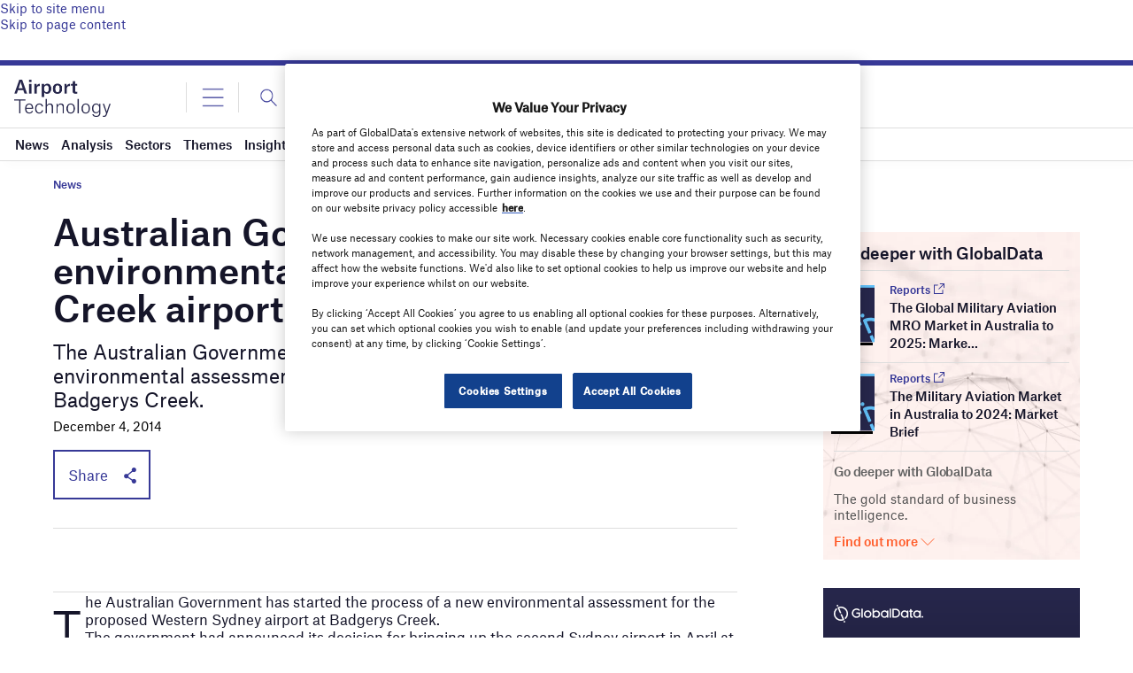

--- FILE ---
content_type: text/html; charset=utf-8
request_url: https://www.google.com/recaptcha/api2/anchor?ar=1&k=6LcqBjQUAAAAAOm0OoVcGhdeuwRaYeG44rfzGqtv&co=aHR0cHM6Ly93d3cuYWlycG9ydC10ZWNobm9sb2d5LmNvbTo0NDM.&hl=en&v=PoyoqOPhxBO7pBk68S4YbpHZ&size=normal&anchor-ms=20000&execute-ms=30000&cb=32gx0gpl45g6
body_size: 49316
content:
<!DOCTYPE HTML><html dir="ltr" lang="en"><head><meta http-equiv="Content-Type" content="text/html; charset=UTF-8">
<meta http-equiv="X-UA-Compatible" content="IE=edge">
<title>reCAPTCHA</title>
<style type="text/css">
/* cyrillic-ext */
@font-face {
  font-family: 'Roboto';
  font-style: normal;
  font-weight: 400;
  font-stretch: 100%;
  src: url(//fonts.gstatic.com/s/roboto/v48/KFO7CnqEu92Fr1ME7kSn66aGLdTylUAMa3GUBHMdazTgWw.woff2) format('woff2');
  unicode-range: U+0460-052F, U+1C80-1C8A, U+20B4, U+2DE0-2DFF, U+A640-A69F, U+FE2E-FE2F;
}
/* cyrillic */
@font-face {
  font-family: 'Roboto';
  font-style: normal;
  font-weight: 400;
  font-stretch: 100%;
  src: url(//fonts.gstatic.com/s/roboto/v48/KFO7CnqEu92Fr1ME7kSn66aGLdTylUAMa3iUBHMdazTgWw.woff2) format('woff2');
  unicode-range: U+0301, U+0400-045F, U+0490-0491, U+04B0-04B1, U+2116;
}
/* greek-ext */
@font-face {
  font-family: 'Roboto';
  font-style: normal;
  font-weight: 400;
  font-stretch: 100%;
  src: url(//fonts.gstatic.com/s/roboto/v48/KFO7CnqEu92Fr1ME7kSn66aGLdTylUAMa3CUBHMdazTgWw.woff2) format('woff2');
  unicode-range: U+1F00-1FFF;
}
/* greek */
@font-face {
  font-family: 'Roboto';
  font-style: normal;
  font-weight: 400;
  font-stretch: 100%;
  src: url(//fonts.gstatic.com/s/roboto/v48/KFO7CnqEu92Fr1ME7kSn66aGLdTylUAMa3-UBHMdazTgWw.woff2) format('woff2');
  unicode-range: U+0370-0377, U+037A-037F, U+0384-038A, U+038C, U+038E-03A1, U+03A3-03FF;
}
/* math */
@font-face {
  font-family: 'Roboto';
  font-style: normal;
  font-weight: 400;
  font-stretch: 100%;
  src: url(//fonts.gstatic.com/s/roboto/v48/KFO7CnqEu92Fr1ME7kSn66aGLdTylUAMawCUBHMdazTgWw.woff2) format('woff2');
  unicode-range: U+0302-0303, U+0305, U+0307-0308, U+0310, U+0312, U+0315, U+031A, U+0326-0327, U+032C, U+032F-0330, U+0332-0333, U+0338, U+033A, U+0346, U+034D, U+0391-03A1, U+03A3-03A9, U+03B1-03C9, U+03D1, U+03D5-03D6, U+03F0-03F1, U+03F4-03F5, U+2016-2017, U+2034-2038, U+203C, U+2040, U+2043, U+2047, U+2050, U+2057, U+205F, U+2070-2071, U+2074-208E, U+2090-209C, U+20D0-20DC, U+20E1, U+20E5-20EF, U+2100-2112, U+2114-2115, U+2117-2121, U+2123-214F, U+2190, U+2192, U+2194-21AE, U+21B0-21E5, U+21F1-21F2, U+21F4-2211, U+2213-2214, U+2216-22FF, U+2308-230B, U+2310, U+2319, U+231C-2321, U+2336-237A, U+237C, U+2395, U+239B-23B7, U+23D0, U+23DC-23E1, U+2474-2475, U+25AF, U+25B3, U+25B7, U+25BD, U+25C1, U+25CA, U+25CC, U+25FB, U+266D-266F, U+27C0-27FF, U+2900-2AFF, U+2B0E-2B11, U+2B30-2B4C, U+2BFE, U+3030, U+FF5B, U+FF5D, U+1D400-1D7FF, U+1EE00-1EEFF;
}
/* symbols */
@font-face {
  font-family: 'Roboto';
  font-style: normal;
  font-weight: 400;
  font-stretch: 100%;
  src: url(//fonts.gstatic.com/s/roboto/v48/KFO7CnqEu92Fr1ME7kSn66aGLdTylUAMaxKUBHMdazTgWw.woff2) format('woff2');
  unicode-range: U+0001-000C, U+000E-001F, U+007F-009F, U+20DD-20E0, U+20E2-20E4, U+2150-218F, U+2190, U+2192, U+2194-2199, U+21AF, U+21E6-21F0, U+21F3, U+2218-2219, U+2299, U+22C4-22C6, U+2300-243F, U+2440-244A, U+2460-24FF, U+25A0-27BF, U+2800-28FF, U+2921-2922, U+2981, U+29BF, U+29EB, U+2B00-2BFF, U+4DC0-4DFF, U+FFF9-FFFB, U+10140-1018E, U+10190-1019C, U+101A0, U+101D0-101FD, U+102E0-102FB, U+10E60-10E7E, U+1D2C0-1D2D3, U+1D2E0-1D37F, U+1F000-1F0FF, U+1F100-1F1AD, U+1F1E6-1F1FF, U+1F30D-1F30F, U+1F315, U+1F31C, U+1F31E, U+1F320-1F32C, U+1F336, U+1F378, U+1F37D, U+1F382, U+1F393-1F39F, U+1F3A7-1F3A8, U+1F3AC-1F3AF, U+1F3C2, U+1F3C4-1F3C6, U+1F3CA-1F3CE, U+1F3D4-1F3E0, U+1F3ED, U+1F3F1-1F3F3, U+1F3F5-1F3F7, U+1F408, U+1F415, U+1F41F, U+1F426, U+1F43F, U+1F441-1F442, U+1F444, U+1F446-1F449, U+1F44C-1F44E, U+1F453, U+1F46A, U+1F47D, U+1F4A3, U+1F4B0, U+1F4B3, U+1F4B9, U+1F4BB, U+1F4BF, U+1F4C8-1F4CB, U+1F4D6, U+1F4DA, U+1F4DF, U+1F4E3-1F4E6, U+1F4EA-1F4ED, U+1F4F7, U+1F4F9-1F4FB, U+1F4FD-1F4FE, U+1F503, U+1F507-1F50B, U+1F50D, U+1F512-1F513, U+1F53E-1F54A, U+1F54F-1F5FA, U+1F610, U+1F650-1F67F, U+1F687, U+1F68D, U+1F691, U+1F694, U+1F698, U+1F6AD, U+1F6B2, U+1F6B9-1F6BA, U+1F6BC, U+1F6C6-1F6CF, U+1F6D3-1F6D7, U+1F6E0-1F6EA, U+1F6F0-1F6F3, U+1F6F7-1F6FC, U+1F700-1F7FF, U+1F800-1F80B, U+1F810-1F847, U+1F850-1F859, U+1F860-1F887, U+1F890-1F8AD, U+1F8B0-1F8BB, U+1F8C0-1F8C1, U+1F900-1F90B, U+1F93B, U+1F946, U+1F984, U+1F996, U+1F9E9, U+1FA00-1FA6F, U+1FA70-1FA7C, U+1FA80-1FA89, U+1FA8F-1FAC6, U+1FACE-1FADC, U+1FADF-1FAE9, U+1FAF0-1FAF8, U+1FB00-1FBFF;
}
/* vietnamese */
@font-face {
  font-family: 'Roboto';
  font-style: normal;
  font-weight: 400;
  font-stretch: 100%;
  src: url(//fonts.gstatic.com/s/roboto/v48/KFO7CnqEu92Fr1ME7kSn66aGLdTylUAMa3OUBHMdazTgWw.woff2) format('woff2');
  unicode-range: U+0102-0103, U+0110-0111, U+0128-0129, U+0168-0169, U+01A0-01A1, U+01AF-01B0, U+0300-0301, U+0303-0304, U+0308-0309, U+0323, U+0329, U+1EA0-1EF9, U+20AB;
}
/* latin-ext */
@font-face {
  font-family: 'Roboto';
  font-style: normal;
  font-weight: 400;
  font-stretch: 100%;
  src: url(//fonts.gstatic.com/s/roboto/v48/KFO7CnqEu92Fr1ME7kSn66aGLdTylUAMa3KUBHMdazTgWw.woff2) format('woff2');
  unicode-range: U+0100-02BA, U+02BD-02C5, U+02C7-02CC, U+02CE-02D7, U+02DD-02FF, U+0304, U+0308, U+0329, U+1D00-1DBF, U+1E00-1E9F, U+1EF2-1EFF, U+2020, U+20A0-20AB, U+20AD-20C0, U+2113, U+2C60-2C7F, U+A720-A7FF;
}
/* latin */
@font-face {
  font-family: 'Roboto';
  font-style: normal;
  font-weight: 400;
  font-stretch: 100%;
  src: url(//fonts.gstatic.com/s/roboto/v48/KFO7CnqEu92Fr1ME7kSn66aGLdTylUAMa3yUBHMdazQ.woff2) format('woff2');
  unicode-range: U+0000-00FF, U+0131, U+0152-0153, U+02BB-02BC, U+02C6, U+02DA, U+02DC, U+0304, U+0308, U+0329, U+2000-206F, U+20AC, U+2122, U+2191, U+2193, U+2212, U+2215, U+FEFF, U+FFFD;
}
/* cyrillic-ext */
@font-face {
  font-family: 'Roboto';
  font-style: normal;
  font-weight: 500;
  font-stretch: 100%;
  src: url(//fonts.gstatic.com/s/roboto/v48/KFO7CnqEu92Fr1ME7kSn66aGLdTylUAMa3GUBHMdazTgWw.woff2) format('woff2');
  unicode-range: U+0460-052F, U+1C80-1C8A, U+20B4, U+2DE0-2DFF, U+A640-A69F, U+FE2E-FE2F;
}
/* cyrillic */
@font-face {
  font-family: 'Roboto';
  font-style: normal;
  font-weight: 500;
  font-stretch: 100%;
  src: url(//fonts.gstatic.com/s/roboto/v48/KFO7CnqEu92Fr1ME7kSn66aGLdTylUAMa3iUBHMdazTgWw.woff2) format('woff2');
  unicode-range: U+0301, U+0400-045F, U+0490-0491, U+04B0-04B1, U+2116;
}
/* greek-ext */
@font-face {
  font-family: 'Roboto';
  font-style: normal;
  font-weight: 500;
  font-stretch: 100%;
  src: url(//fonts.gstatic.com/s/roboto/v48/KFO7CnqEu92Fr1ME7kSn66aGLdTylUAMa3CUBHMdazTgWw.woff2) format('woff2');
  unicode-range: U+1F00-1FFF;
}
/* greek */
@font-face {
  font-family: 'Roboto';
  font-style: normal;
  font-weight: 500;
  font-stretch: 100%;
  src: url(//fonts.gstatic.com/s/roboto/v48/KFO7CnqEu92Fr1ME7kSn66aGLdTylUAMa3-UBHMdazTgWw.woff2) format('woff2');
  unicode-range: U+0370-0377, U+037A-037F, U+0384-038A, U+038C, U+038E-03A1, U+03A3-03FF;
}
/* math */
@font-face {
  font-family: 'Roboto';
  font-style: normal;
  font-weight: 500;
  font-stretch: 100%;
  src: url(//fonts.gstatic.com/s/roboto/v48/KFO7CnqEu92Fr1ME7kSn66aGLdTylUAMawCUBHMdazTgWw.woff2) format('woff2');
  unicode-range: U+0302-0303, U+0305, U+0307-0308, U+0310, U+0312, U+0315, U+031A, U+0326-0327, U+032C, U+032F-0330, U+0332-0333, U+0338, U+033A, U+0346, U+034D, U+0391-03A1, U+03A3-03A9, U+03B1-03C9, U+03D1, U+03D5-03D6, U+03F0-03F1, U+03F4-03F5, U+2016-2017, U+2034-2038, U+203C, U+2040, U+2043, U+2047, U+2050, U+2057, U+205F, U+2070-2071, U+2074-208E, U+2090-209C, U+20D0-20DC, U+20E1, U+20E5-20EF, U+2100-2112, U+2114-2115, U+2117-2121, U+2123-214F, U+2190, U+2192, U+2194-21AE, U+21B0-21E5, U+21F1-21F2, U+21F4-2211, U+2213-2214, U+2216-22FF, U+2308-230B, U+2310, U+2319, U+231C-2321, U+2336-237A, U+237C, U+2395, U+239B-23B7, U+23D0, U+23DC-23E1, U+2474-2475, U+25AF, U+25B3, U+25B7, U+25BD, U+25C1, U+25CA, U+25CC, U+25FB, U+266D-266F, U+27C0-27FF, U+2900-2AFF, U+2B0E-2B11, U+2B30-2B4C, U+2BFE, U+3030, U+FF5B, U+FF5D, U+1D400-1D7FF, U+1EE00-1EEFF;
}
/* symbols */
@font-face {
  font-family: 'Roboto';
  font-style: normal;
  font-weight: 500;
  font-stretch: 100%;
  src: url(//fonts.gstatic.com/s/roboto/v48/KFO7CnqEu92Fr1ME7kSn66aGLdTylUAMaxKUBHMdazTgWw.woff2) format('woff2');
  unicode-range: U+0001-000C, U+000E-001F, U+007F-009F, U+20DD-20E0, U+20E2-20E4, U+2150-218F, U+2190, U+2192, U+2194-2199, U+21AF, U+21E6-21F0, U+21F3, U+2218-2219, U+2299, U+22C4-22C6, U+2300-243F, U+2440-244A, U+2460-24FF, U+25A0-27BF, U+2800-28FF, U+2921-2922, U+2981, U+29BF, U+29EB, U+2B00-2BFF, U+4DC0-4DFF, U+FFF9-FFFB, U+10140-1018E, U+10190-1019C, U+101A0, U+101D0-101FD, U+102E0-102FB, U+10E60-10E7E, U+1D2C0-1D2D3, U+1D2E0-1D37F, U+1F000-1F0FF, U+1F100-1F1AD, U+1F1E6-1F1FF, U+1F30D-1F30F, U+1F315, U+1F31C, U+1F31E, U+1F320-1F32C, U+1F336, U+1F378, U+1F37D, U+1F382, U+1F393-1F39F, U+1F3A7-1F3A8, U+1F3AC-1F3AF, U+1F3C2, U+1F3C4-1F3C6, U+1F3CA-1F3CE, U+1F3D4-1F3E0, U+1F3ED, U+1F3F1-1F3F3, U+1F3F5-1F3F7, U+1F408, U+1F415, U+1F41F, U+1F426, U+1F43F, U+1F441-1F442, U+1F444, U+1F446-1F449, U+1F44C-1F44E, U+1F453, U+1F46A, U+1F47D, U+1F4A3, U+1F4B0, U+1F4B3, U+1F4B9, U+1F4BB, U+1F4BF, U+1F4C8-1F4CB, U+1F4D6, U+1F4DA, U+1F4DF, U+1F4E3-1F4E6, U+1F4EA-1F4ED, U+1F4F7, U+1F4F9-1F4FB, U+1F4FD-1F4FE, U+1F503, U+1F507-1F50B, U+1F50D, U+1F512-1F513, U+1F53E-1F54A, U+1F54F-1F5FA, U+1F610, U+1F650-1F67F, U+1F687, U+1F68D, U+1F691, U+1F694, U+1F698, U+1F6AD, U+1F6B2, U+1F6B9-1F6BA, U+1F6BC, U+1F6C6-1F6CF, U+1F6D3-1F6D7, U+1F6E0-1F6EA, U+1F6F0-1F6F3, U+1F6F7-1F6FC, U+1F700-1F7FF, U+1F800-1F80B, U+1F810-1F847, U+1F850-1F859, U+1F860-1F887, U+1F890-1F8AD, U+1F8B0-1F8BB, U+1F8C0-1F8C1, U+1F900-1F90B, U+1F93B, U+1F946, U+1F984, U+1F996, U+1F9E9, U+1FA00-1FA6F, U+1FA70-1FA7C, U+1FA80-1FA89, U+1FA8F-1FAC6, U+1FACE-1FADC, U+1FADF-1FAE9, U+1FAF0-1FAF8, U+1FB00-1FBFF;
}
/* vietnamese */
@font-face {
  font-family: 'Roboto';
  font-style: normal;
  font-weight: 500;
  font-stretch: 100%;
  src: url(//fonts.gstatic.com/s/roboto/v48/KFO7CnqEu92Fr1ME7kSn66aGLdTylUAMa3OUBHMdazTgWw.woff2) format('woff2');
  unicode-range: U+0102-0103, U+0110-0111, U+0128-0129, U+0168-0169, U+01A0-01A1, U+01AF-01B0, U+0300-0301, U+0303-0304, U+0308-0309, U+0323, U+0329, U+1EA0-1EF9, U+20AB;
}
/* latin-ext */
@font-face {
  font-family: 'Roboto';
  font-style: normal;
  font-weight: 500;
  font-stretch: 100%;
  src: url(//fonts.gstatic.com/s/roboto/v48/KFO7CnqEu92Fr1ME7kSn66aGLdTylUAMa3KUBHMdazTgWw.woff2) format('woff2');
  unicode-range: U+0100-02BA, U+02BD-02C5, U+02C7-02CC, U+02CE-02D7, U+02DD-02FF, U+0304, U+0308, U+0329, U+1D00-1DBF, U+1E00-1E9F, U+1EF2-1EFF, U+2020, U+20A0-20AB, U+20AD-20C0, U+2113, U+2C60-2C7F, U+A720-A7FF;
}
/* latin */
@font-face {
  font-family: 'Roboto';
  font-style: normal;
  font-weight: 500;
  font-stretch: 100%;
  src: url(//fonts.gstatic.com/s/roboto/v48/KFO7CnqEu92Fr1ME7kSn66aGLdTylUAMa3yUBHMdazQ.woff2) format('woff2');
  unicode-range: U+0000-00FF, U+0131, U+0152-0153, U+02BB-02BC, U+02C6, U+02DA, U+02DC, U+0304, U+0308, U+0329, U+2000-206F, U+20AC, U+2122, U+2191, U+2193, U+2212, U+2215, U+FEFF, U+FFFD;
}
/* cyrillic-ext */
@font-face {
  font-family: 'Roboto';
  font-style: normal;
  font-weight: 900;
  font-stretch: 100%;
  src: url(//fonts.gstatic.com/s/roboto/v48/KFO7CnqEu92Fr1ME7kSn66aGLdTylUAMa3GUBHMdazTgWw.woff2) format('woff2');
  unicode-range: U+0460-052F, U+1C80-1C8A, U+20B4, U+2DE0-2DFF, U+A640-A69F, U+FE2E-FE2F;
}
/* cyrillic */
@font-face {
  font-family: 'Roboto';
  font-style: normal;
  font-weight: 900;
  font-stretch: 100%;
  src: url(//fonts.gstatic.com/s/roboto/v48/KFO7CnqEu92Fr1ME7kSn66aGLdTylUAMa3iUBHMdazTgWw.woff2) format('woff2');
  unicode-range: U+0301, U+0400-045F, U+0490-0491, U+04B0-04B1, U+2116;
}
/* greek-ext */
@font-face {
  font-family: 'Roboto';
  font-style: normal;
  font-weight: 900;
  font-stretch: 100%;
  src: url(//fonts.gstatic.com/s/roboto/v48/KFO7CnqEu92Fr1ME7kSn66aGLdTylUAMa3CUBHMdazTgWw.woff2) format('woff2');
  unicode-range: U+1F00-1FFF;
}
/* greek */
@font-face {
  font-family: 'Roboto';
  font-style: normal;
  font-weight: 900;
  font-stretch: 100%;
  src: url(//fonts.gstatic.com/s/roboto/v48/KFO7CnqEu92Fr1ME7kSn66aGLdTylUAMa3-UBHMdazTgWw.woff2) format('woff2');
  unicode-range: U+0370-0377, U+037A-037F, U+0384-038A, U+038C, U+038E-03A1, U+03A3-03FF;
}
/* math */
@font-face {
  font-family: 'Roboto';
  font-style: normal;
  font-weight: 900;
  font-stretch: 100%;
  src: url(//fonts.gstatic.com/s/roboto/v48/KFO7CnqEu92Fr1ME7kSn66aGLdTylUAMawCUBHMdazTgWw.woff2) format('woff2');
  unicode-range: U+0302-0303, U+0305, U+0307-0308, U+0310, U+0312, U+0315, U+031A, U+0326-0327, U+032C, U+032F-0330, U+0332-0333, U+0338, U+033A, U+0346, U+034D, U+0391-03A1, U+03A3-03A9, U+03B1-03C9, U+03D1, U+03D5-03D6, U+03F0-03F1, U+03F4-03F5, U+2016-2017, U+2034-2038, U+203C, U+2040, U+2043, U+2047, U+2050, U+2057, U+205F, U+2070-2071, U+2074-208E, U+2090-209C, U+20D0-20DC, U+20E1, U+20E5-20EF, U+2100-2112, U+2114-2115, U+2117-2121, U+2123-214F, U+2190, U+2192, U+2194-21AE, U+21B0-21E5, U+21F1-21F2, U+21F4-2211, U+2213-2214, U+2216-22FF, U+2308-230B, U+2310, U+2319, U+231C-2321, U+2336-237A, U+237C, U+2395, U+239B-23B7, U+23D0, U+23DC-23E1, U+2474-2475, U+25AF, U+25B3, U+25B7, U+25BD, U+25C1, U+25CA, U+25CC, U+25FB, U+266D-266F, U+27C0-27FF, U+2900-2AFF, U+2B0E-2B11, U+2B30-2B4C, U+2BFE, U+3030, U+FF5B, U+FF5D, U+1D400-1D7FF, U+1EE00-1EEFF;
}
/* symbols */
@font-face {
  font-family: 'Roboto';
  font-style: normal;
  font-weight: 900;
  font-stretch: 100%;
  src: url(//fonts.gstatic.com/s/roboto/v48/KFO7CnqEu92Fr1ME7kSn66aGLdTylUAMaxKUBHMdazTgWw.woff2) format('woff2');
  unicode-range: U+0001-000C, U+000E-001F, U+007F-009F, U+20DD-20E0, U+20E2-20E4, U+2150-218F, U+2190, U+2192, U+2194-2199, U+21AF, U+21E6-21F0, U+21F3, U+2218-2219, U+2299, U+22C4-22C6, U+2300-243F, U+2440-244A, U+2460-24FF, U+25A0-27BF, U+2800-28FF, U+2921-2922, U+2981, U+29BF, U+29EB, U+2B00-2BFF, U+4DC0-4DFF, U+FFF9-FFFB, U+10140-1018E, U+10190-1019C, U+101A0, U+101D0-101FD, U+102E0-102FB, U+10E60-10E7E, U+1D2C0-1D2D3, U+1D2E0-1D37F, U+1F000-1F0FF, U+1F100-1F1AD, U+1F1E6-1F1FF, U+1F30D-1F30F, U+1F315, U+1F31C, U+1F31E, U+1F320-1F32C, U+1F336, U+1F378, U+1F37D, U+1F382, U+1F393-1F39F, U+1F3A7-1F3A8, U+1F3AC-1F3AF, U+1F3C2, U+1F3C4-1F3C6, U+1F3CA-1F3CE, U+1F3D4-1F3E0, U+1F3ED, U+1F3F1-1F3F3, U+1F3F5-1F3F7, U+1F408, U+1F415, U+1F41F, U+1F426, U+1F43F, U+1F441-1F442, U+1F444, U+1F446-1F449, U+1F44C-1F44E, U+1F453, U+1F46A, U+1F47D, U+1F4A3, U+1F4B0, U+1F4B3, U+1F4B9, U+1F4BB, U+1F4BF, U+1F4C8-1F4CB, U+1F4D6, U+1F4DA, U+1F4DF, U+1F4E3-1F4E6, U+1F4EA-1F4ED, U+1F4F7, U+1F4F9-1F4FB, U+1F4FD-1F4FE, U+1F503, U+1F507-1F50B, U+1F50D, U+1F512-1F513, U+1F53E-1F54A, U+1F54F-1F5FA, U+1F610, U+1F650-1F67F, U+1F687, U+1F68D, U+1F691, U+1F694, U+1F698, U+1F6AD, U+1F6B2, U+1F6B9-1F6BA, U+1F6BC, U+1F6C6-1F6CF, U+1F6D3-1F6D7, U+1F6E0-1F6EA, U+1F6F0-1F6F3, U+1F6F7-1F6FC, U+1F700-1F7FF, U+1F800-1F80B, U+1F810-1F847, U+1F850-1F859, U+1F860-1F887, U+1F890-1F8AD, U+1F8B0-1F8BB, U+1F8C0-1F8C1, U+1F900-1F90B, U+1F93B, U+1F946, U+1F984, U+1F996, U+1F9E9, U+1FA00-1FA6F, U+1FA70-1FA7C, U+1FA80-1FA89, U+1FA8F-1FAC6, U+1FACE-1FADC, U+1FADF-1FAE9, U+1FAF0-1FAF8, U+1FB00-1FBFF;
}
/* vietnamese */
@font-face {
  font-family: 'Roboto';
  font-style: normal;
  font-weight: 900;
  font-stretch: 100%;
  src: url(//fonts.gstatic.com/s/roboto/v48/KFO7CnqEu92Fr1ME7kSn66aGLdTylUAMa3OUBHMdazTgWw.woff2) format('woff2');
  unicode-range: U+0102-0103, U+0110-0111, U+0128-0129, U+0168-0169, U+01A0-01A1, U+01AF-01B0, U+0300-0301, U+0303-0304, U+0308-0309, U+0323, U+0329, U+1EA0-1EF9, U+20AB;
}
/* latin-ext */
@font-face {
  font-family: 'Roboto';
  font-style: normal;
  font-weight: 900;
  font-stretch: 100%;
  src: url(//fonts.gstatic.com/s/roboto/v48/KFO7CnqEu92Fr1ME7kSn66aGLdTylUAMa3KUBHMdazTgWw.woff2) format('woff2');
  unicode-range: U+0100-02BA, U+02BD-02C5, U+02C7-02CC, U+02CE-02D7, U+02DD-02FF, U+0304, U+0308, U+0329, U+1D00-1DBF, U+1E00-1E9F, U+1EF2-1EFF, U+2020, U+20A0-20AB, U+20AD-20C0, U+2113, U+2C60-2C7F, U+A720-A7FF;
}
/* latin */
@font-face {
  font-family: 'Roboto';
  font-style: normal;
  font-weight: 900;
  font-stretch: 100%;
  src: url(//fonts.gstatic.com/s/roboto/v48/KFO7CnqEu92Fr1ME7kSn66aGLdTylUAMa3yUBHMdazQ.woff2) format('woff2');
  unicode-range: U+0000-00FF, U+0131, U+0152-0153, U+02BB-02BC, U+02C6, U+02DA, U+02DC, U+0304, U+0308, U+0329, U+2000-206F, U+20AC, U+2122, U+2191, U+2193, U+2212, U+2215, U+FEFF, U+FFFD;
}

</style>
<link rel="stylesheet" type="text/css" href="https://www.gstatic.com/recaptcha/releases/PoyoqOPhxBO7pBk68S4YbpHZ/styles__ltr.css">
<script nonce="eLKeA1Z1vFM8IifUN19uqA" type="text/javascript">window['__recaptcha_api'] = 'https://www.google.com/recaptcha/api2/';</script>
<script type="text/javascript" src="https://www.gstatic.com/recaptcha/releases/PoyoqOPhxBO7pBk68S4YbpHZ/recaptcha__en.js" nonce="eLKeA1Z1vFM8IifUN19uqA">
      
    </script></head>
<body><div id="rc-anchor-alert" class="rc-anchor-alert"></div>
<input type="hidden" id="recaptcha-token" value="[base64]">
<script type="text/javascript" nonce="eLKeA1Z1vFM8IifUN19uqA">
      recaptcha.anchor.Main.init("[\x22ainput\x22,[\x22bgdata\x22,\x22\x22,\[base64]/[base64]/[base64]/bmV3IHJbeF0oY1swXSk6RT09Mj9uZXcgclt4XShjWzBdLGNbMV0pOkU9PTM/bmV3IHJbeF0oY1swXSxjWzFdLGNbMl0pOkU9PTQ/[base64]/[base64]/[base64]/[base64]/[base64]/[base64]/[base64]/[base64]\x22,\[base64]\x22,\[base64]/Y8K9LcOrwo3DjXnCjDDClMOeRMO1QBfCg8Kqwr3CgUkSwoJbw6sBJsKgwpsgWiTCuVYsdz1SQMK+wpHCtSlXQkQfwpfCgcKQXcOnwrrDvXHDqXzCtMOEwqs6WTtjw704GsKDC8OCw57Dp1gqccKLwqdXYcOAwq/Dvh/[base64]/EnzDrFlvw69dXEfCiRnDncOmVGZYS8KHPMK+wo/[base64]/DtSnDhsOJw4t9bXjDpMOEw5PDlxZ7WMKZw6Nbw4xqw5snwpXCqXAzRRTDvm7DrcOkEcOXwrtdwqLDncOZwr/Du8OoCFJEYC/DlFp4wp3DjgcdDcOjM8KUw63DvMORwoDDp8KUwqAscMKwworCi8KkasKJw5wqXcKVw53ChsO9eMK+FirCuT7DucOqw5VnaQcYT8Kmw6rCjcKHwp54w5Jsw5Q0wp16wp1Lw6ltJMOgJVQZwpHCg8KGwqDDscKebj0/wpXCvMO7w75eTQbCjsOEwrMcRMKgaiV+KsKMDj1zw5hfPsOoKgIOZ8Kfwr10LMOybxbCrjE0w4h5wpPDscOUw43CnVfCi8KMGsK7wrrDiMOqeDLCr8Knw5nCmUbDrF0Two3DrREyw6FUTx7CkcKDwpvDmhTClzTCvMONwpsaw6tJw640wrtdwpvDhRZpFcOxSsKywr/Dpy4sw71BwrJ4KMONwq7Cg2/[base64]/DjMOPSGXDrnpzwrrDtSwXGnUsIsKNe8Kdbk1Mw4/DuVJ1w5jCuChgAsKbRRvDrsOPwqwewqt+wrsJw4HCtMKpwq3DgU7CtnNPw5ped8OvTEDDvMOlHMOMAyTDky8kw5/CqWTCmcOdw6zCiE1hMyzCh8KGw6tBVsKxwqlvwonDljzDtCkhw68zw4AIwqvDiQN6w4UuO8KibCl8eB3ChsOrXAvCjMOvwp5Gwq9Lw5/[base64]/NsOvUGPCkHDCr8OQw43DhwzChxc+wp8JGxjDg8KCw7LDo8OcMUjDpj3DmsK1w7rDrXZuH8KcwrRLwprDsSbDs8KtwoUQwrI9VzjDux8AeybDmsOTYsOWOsKwwp/DhjAMecOIwooDwr/CvXo9X8Kmw60kw4nDjcK0w7pdwoY6DA1Vw5wTMwvDrsKQwo0QwrfDkhAgwpQgTDoXTXjCvWZNwoLDpsK4RMKtCsOGCyjCisK1w5XDrsKMwrBgwrVYBw7CkRbDrU5bwqXDlUUmCUzDkUVhXTMYw5fDtcKTw7Vsw4zCpcK8FcOSOsKOJ8KUGW5UwpjDtWfCmB3DmA/CsQTCicKeO8OrB3tgX0NPHsOiw6F5w6B1W8Kpwo3DtzIjBxsxw7zCjRUQeT/[base64]/Cp8KhcEjDscK2wozCqwnDtsK9wpLDmRYIdRsqw4XDkcOOEmFEw45EKTotBRrDozUGwojCosOYNW4SdWUuw7DCgwPDmxrClcKPwo7DnF9vwoZ1woMbcsO1w4bDhCBsw6QOW0Jgw7I2ccOEJQ3Dlzk3w6xCw7vCkFp8Zjhywq8uBMO+HlZdA8OTecKzOUtqw5vDuMK/[base64]/[base64]/XMKxw60qBsKaB8O+wq0RwpIDSMORw4cowqbCmkYmfU1HwqTCr1/CpMKIZFPDucKewr8Kw4rCsl7Dg0MMw5A1WcKMwpB7w4gYIWHCjcOzw5MCwpDDiQ3ChF9ZHlLDiMOnNgowwrQnwqx3TCnDgBfCusKUw6Enw7HDmkM/wrd2woJBGCPCgcKfwoYNwoYYwoEKw5JOwo5Ywp4yVys5wqrCjAXDuMKjwpnCumYlAcKKw5jDncOuE04YVxDCpsKceAvCr8OqQcO/[base64]/ClXfDmMOASW1Sw4fDoMOewqEwwrLDnzvCnUzCg2/[base64]/[base64]/CrR1EasKNwqTCr1cGc21Hw7HDtsKDM8K0w7TDpAJFM8ODGQjDrVXDpHYEw6wZKMO3XcO9w6HClRHDu39FPMO2wqRnQcOzw4zDvcKXwrxJJHsBwqTCmMOVJCxaTiPCoS4AKcOsKsKZAXtiw73Dsy/DksKKXsK6UsKZO8O3RMOKMcOIwrFOwo5PcRjDlBUfbFTDiyXDuTxRwo4rFyFsWz0PNQzCqMKUa8OVH8Kcw5zDpgLCuijDrcO0wqvDrFpxw6PCq8OOw6EGA8KgZsO+wrbCvTnCkw7DnQIlWMKxYnfDuRd/NcKZw5s4w750ScK6ejIUw5jCuwNobSA5w5zDrsK7GjPClsO9wq3DucOuw48VJmJDwpHDv8Klw7l4fMK+w4LDgcOHMsK5w5/DosK+wr3CthYoMMK2w4MCw5VQJcKjw53CmcKXATfCmcOOYQ7CgMKjGhXChsK/wojCjXbDvALDt8Oiwqt/w4rCv8OaKF/DkRjCrV7Dv8Oxwr/[base64]/CuFR7w507wqXDpl5UN0DDi23CncKSwqthw7tODsK3w4vDvCfDvMORwpp4w5bDjMK4w5jCnibDkMKaw74DeMOTbTHCtcKTw4lhal59w5wlcMOwwo7CrXPDq8OQw4TCkxjCvMOyblLDqHXCgz7CsSQ2PcKVOMOvYMKKDcKWw5Z3acKxTk1Awp9SIMKjw5/Dqk0KKWFlKXg8w4/[base64]/Ds2TDrSVxwovCssOkQMOhw7kzwqhtwrPCisK0OkV9BCt7wr3DhMKDw5cGwrjDp2HCkEAWLVjCmsKxdTLDnsKZJmzDtMKrQXrDuRbDv8OOTwHChATCrsKTw591VMO8WVR9w6VJw4jCocKxw641Ax4qw5fDmMKsG8O1wpXDjMOqw41DwpcOGxZtfA/DjMKKU3/DjcO7wqDCgGjCgw/Cv8KwCcKbw4FUwoXCrHhTHQgVw67Cjw3DhcKnw63CrzcVwrcDwqJmQsOIw5XCr8OyGMOgwrY6w6ohw4YHYBAmKgzClmPChUjDq8OzL8KJHWwow4lzOsODfQxHw4LDjMKAW2jCn8OUAn9LEcOAcMOZMW/CsmMTw6NoHnHDry4TDHbCjsKeEsOHw6DDuFBqw7EEw4IewpXDpj4jwqbCr8Ogwrpdwr/[base64]/CcOvw5tOwpgELMKyNUpww4nCkxdHw7vCjRxEwrXCjnLCsEoew5LDtMO5wo9xGC/[base64]/DtMOCw6LCmMOWw7TCm8Ofw4ZWRzLCp8KMb3s7AMOTw4Aaw7vDtMOtw6PCoWLDksK/[base64]/DgMK7wonCp8O8NMOiwonDp8KUwrBJQcK4QDd2wpDCmMOLwr/Cu2YIHSAAHMKtFFbCjcKXYXzDuMKcw5TDl8K7w6jCo8OjScOYw6XDtsOkR8KNcsK2w5EQEl/[base64]/Du3kqd8OJU8KWwrQ+wr3DhMOtwoPDhMKGw6NoQsKywpFBacKbw7fDth/CgsOqw6zDgSNqw6zDnkjCtxDDnsOwWT7CsU16w5PDmxMkwp3Co8KfwpzDlmrCrcOww7UDwrjDiWjCssKwMiEmw6PDoh3Dj8KJecKFQMOrF0vDqGE0UcOJbMONPE3CpMOqw5w1WWDDoBkKbcKDwrLDgsKzBsK7CcOmBcOtw7LCh0/CoxTCosO0K8KvwoRTw4DDr09IKG7CvxTCuEhebFNvwqDDrFnDpsOOfjvDmsKDW8KdTsKINmvClcKIwpHDm8KRDxDCpGHDjm8wwofCjcKHw5zCtsKawqJ0Zj/Cs8Klw6pgNsONw5HDhDHDusOqwrTDv1R8b8OvwoshJcK3wpfCqj52S2LDh1Zjw4rDksK/wo8KfAnDiVInw6LCrWoMJUDCpkJqQ8OqwrxrEMOoTAVsw5vCmMKDw5HDosOgw7HDjWLDt8O8w6vCt0jDvsKiw6vCjMKzwrJeEhjCnsKIw5LDhcOeKTQ7A3fCi8ONw4w/[base64]/[base64]/w57DkBfCmBvDmsO4KCo/wo3DjcOXYwMVw7hrwql5A8OIwqtVLsKow4DDnSXCiB0eDMKEw6PCpRBJw6fCkyplw4lpw6Uzw65/GVzDkgPCnETDlcOCYsOTFsKaw6PDjsKvwocYwqLDg8KbL8O4w6hew71SYzk3ZgF+wrXCgMKDJCXDgMKFW8KMU8KECV/CncOow43DuWgaTQ/DtsKRZ8O+woUpQhPCuhlnwpvDkWvCjmPDqMKJVMOGbwHDkx/Dok7DkMKFw77DssKUwojDk3o/wrbCv8KIfcOpw45NAMKoc8K3w4AAAcKdwr4+eMKMwq/CrjkMBBvCrsOrTQNSw7VRwoLChsK/NsKhwrlZw6rClsOQE1ocBMKcGcOIwoTCq3rCgMK7w7PCoMOTN8Ofwo7DuMKJC23CgcK3E8OQwoELVDY9JMKMwo50JMKtw5DCmx7DmsKLfQvDjFHCusKTFMKfw7/DosKww7gNw4sLw6slw58Mw4fDglZSw6nDvcObbX5aw6cxwp9Mwpc1w4EhJcKmwqTCnQhYBMKtIcOTw5PDr8KWIgHCjU/CmsOKNMKqVHvCuMOKwr7DusOQQ1PDqW8uwrt1w6PCsEdqwr4ZaSLDk8KuLMOUwoLCiRgLwogwIBzCoi3CvRcVAcOtcijDkyPDr0LDtsKhacKEQRvDjsKRP3kRWsKMKEXDscOcFcO/ccOOw7ZjLFnCl8KaX8KUD8K/wofDtsKUwp7CqUbCsWcxNMOFWGXDnsKCwqMZwo/CqsK8wpHCuA1dw6cfwqbCrkvDhScIAwJqLMO6w43Dv8OGAcK/RMO3QcOedyRBXxg0X8KzwqtzdCXDqcK7woPCu3Ujw7LCrEpqF8KjRBzCj8K0w6fDhsOObwZbPcKGWVHClyNow7HCh8KOdsOIw4rDgC3Cgj7DmW/DqizCvcOSw73Dm8KQwp81woLDsRLDj8KWfF1Cw60Mw5LDt8OAwrjDmsOEw5RGw4TDgMKxJhHDoFvChg5hM8ORdMOiN1phC1HDnXA5w5kPw7HDkmoLw5Iow6tuWQvDqMO0wpXDkcOBTcOsGsOTcF3Cs0/[base64]/DsT8eR8OewpUKw7DDscO0E8KnwofDrwRjBn3DpMKhw7PCsWzDpcK7OMONbcOeHi/DjsOVw53Dl8OwwpzCs8O7IhzCthJtwpkvN8KgOMOkaSDCgDd6YBwVwrnChEoDdg1if8KeDMKMwr5kwptifMKPITLDkWfDk8KdT27DuRNiR8KewpnCsEXDjcKvw70/UR3CjsOMwpXDmgN1w5rDmwPDrsK9w7XDqz3DgkTCgcK3w7NMXMKRHsOqwrg9WF7CghUNU8Opw7ADwofDimfDv0LDo8Odwr/[base64]/Du0vCsMKawoQ0X8KSFRrCiTIRYlzCvcOeKMKjwpJEZkvDljMQcMO9w6zCiMOfw7fCtsK7woPCrMOuNDXClMK1X8KEwrLCsTRJIMOew6TCocK0wq7DokbCiMOgDSlNVcO7FMK5c35teMO7GQ/[base64]/[base64]/DsW0ww50Cw7rDv8KaI04Ewq/DsMO3w53CrwLClMO5ABV5woJiQRAmwpnDgh8Xw6dZw5InZsKQW2ETw6Z5EMOcw7spLcOwwp/DoMOCwoUUw53DkcO/acKHwpDDmcOqOcOQbsK+w5sawr/[base64]/CvsORw59QMMKWwq5Xw6rDtVTCucK+wrXCq3luw5BDwr/CpS/CtsKlw7lndsOlw6HDs8OibSLChh5bwpfCh29dKMOHwpQAZkjDicKRe1HCusOlCsKyG8ORBsK0ICnCqcK6w53DjMKsw4zCuXNaw7Jlwo5XwqU+EsKMwpMFeUXCoMO3XH/CigE7YyBnVSzDmsK5w4LDqcO2wq7Ds3bChDBLBx3CvnV7P8Kdw6/[base64]/Cv3kawq/DuMKowr4DDl3Drm3DksO2BUHDuMOJw7AdHcOIwrzDqh4hwq4iwrHCksOYwo82w4lWEWHClSl9w55/wrDDpMOUBGbCnVsVJRnCvsOMwpkww5fClgLCnsODwq/[base64]/CgWfCjw9Jw5nCvsKKcWNfw59aw4rCl2UHVMOMU8O7ecOCVsOiwpXDl37Dj8OPw5PDtQQsbcO8eMORMzDDny1VOMKLXsKew6bDhVQdBXPDp8Oiw7TCmsKEwr84HyrDvFXCn3MJE3xFwqBHRMOww6XDqsKKwr/CksOTwoXCu8K6LcKzw6MULcO8AjwwcmrCv8Ojw6EkwrUmwq4gYcOvw5LDngxGw74BZWpPwpNMwrt9OcKEbsOZw5jChcObw4BIw6vChMK2wpbDt8OdUhvDly/DgSAWXjZ+BGTDv8OlT8KeOMKmCMOhPcOFesOyN8OZw5fDmR0BTsKaKEElw7bCvzvCtMOqw7XCnjfDvlEJw6AjwpDCmEcKwpLClMKIwrbCqUPDv3bDqxLCp0giw53Ct2YoP8KGdzLDtsOqLsOAw5vDkigLW8OyZVjDoVjDoE0aw75/[base64]/DjHvCmcOqw7zDgDrDu8KTXATDhcKxw7jCqsOvw5jCosK/woMgwpgMwokUUXppwoIuwrQVworDgwPClktCHSNfworDtgAuwrXDuMOMwo/Cpik6aMOkwo8vw77CgMOzZsOaFjXCnzzDpWnCtTohw5d7wrjDkhRMecOBW8KOWMKiwrlyF2FpMTHDkcO3cDknwq3CkwfCsxnCsMKNWcKpw45wwp0Dwo02w7zChQjCrjxZUzAJQnvCvxbDkx/DoBtXH8OKwrNQw6bDjnzCiMK0wqLCqcKaflPDpsKtwrE+wozCrcKzwrQHU8KvQcKyworCusO3wohBw70DAMKbw7LCn8O0LsKww50KQcKRwrtwZzjDlxTDg8O/d8ORSsOUwrHDngY4AcOqc8Kuw75mw6R9wrZJw41mc8OedH3DgX19w7JHLFFeFBnCp8KcwoUjdMOBw7jDrcOjw4leQhZaMcORwrZGw4JdJgUCHXHCmcKeAW/Dq8OhwocaCSzDrMKqwqzCoE3DsAnDk8KeaWnDrl5LH2DDl8ORwqvCocKuY8O/MU9rwpY/w4XDisO3wrDDjDEMJnd4LTtzw69xwo0/[base64]/CpiluwqxHwrQvBhbCo31Xw4zCi8KewoIew74iwqbCj0VOTMKOwrgMwqpCwrYcVS3DjmzDsSBcw5fCvMK1w4LCjmMMw5tFDx7DlzPDtsKKZsK2w43CgTrCg8OCw4hww6YBwpJ2FXvCiG4HDMO9wpoERG/DucKrwopkw5MHE8KrR8O5PAdEw7Zjw71pw4Yjw5Z6w6EJwqjDvMKiO8OoQsO6wod/Y8O8VcOmwqxnw7TCtcOow7TDl2PDrMKDaycfUMKIw4zDgMKEP8KPw67Ctz1ww4A3w6xSwo7DnmfDmsKUYMO2WMKddMODGMODF8OTw5HCl1nDi8K+w4PCok/CnFnChzTCsE/Dm8Kfwod+PsK5MMKRAsKww45mw4tFwocGw6R3w58MwqYeBDlgAsKYwoU/w5XCt0sWMzVHw4HCgURnw4ljw4E2wp3CvsOPwrDCu2p+w4YzK8K1GMOgaMOxe8KyZR7Dky5XKxl8wqHDucOiJsOucTrDkcKnGsOIw6x3w4TCj13CrcK6woTCsDTDucKSwpLDjgTDjlnCicOOwoPDvMKcPcKGJcKow6Q3GMKfwoEsw4jClsK/SsOlwoPDjnVTwqnDqAsvw61uw6HCpjE2w4rDj8OLw7dGFMKsf8K7dg3CshJ7aHwNNMOoe8Kxw5QHOVXClAvDjlDDj8K6w6fDn0AHw5vDvDPCpArClMKsEcO4QMKtwrfDo8ORUsKOw5/Co8KYLMKfwrJawrs/IsKYNcKTQMOpw6syVmfChMOvwrDDhkdVAWbCrcO1X8Oww4NjJsKcw7XDt8KewrDCg8KOwoPClxrCvcOmb8KfJsK/fMOqwrk6OsOJwrwIw5IKw7sZeXLDgcKPYcOeAwPDrMKhw7bDn38TwqEsKnJfwpfDl2HCqMK4w4wlwodZMlTCoMKxScKhUioAIsOSw4rCvn3Dg07Cn8K/a8KRw4lBw4nCvAwrw6YkwoDDo8O7cxsAw5gJbMKcEsONEztaw4rDhsOJfDBcw4/Cp1IKw4FBGsKQwq4kwo9sw6UUYsKOw6oUw641dRJARMOcwpcHwrbCkXcAQljCliFcwoHCu8K2w5E2woDCo2RLVMOgbsKgUU8Kwrksw5/DocOyJcKswqwww4EgV8KFw4cbYRFgIsKuMsKOwqrDjcOBLcOVYGzDimhVHzwAfFNuwrnCgcK+EcKqFcONw5rDtRjDnXfCnC5CwqZjw4bCuGcPERRhdsOcchtsw7rClUXDtcKHw79awo/[base64]/CkBUhwrlNCEPDvsO3w6PCicKIKzlUTFxMwqrCp8OeE3TDhjNZw4LCpGhlwo/DucOgWVPCmzvClXnCnAbCsMKyBcKswrgEG8KJasOZw7wIbsKMwrFUHcKLw4pTGgrDncKcZ8OlwpRwwqVCHcKcwqTDuMOWwrHCtMOhCjl4JWxTwqM+b3vCg2REw6bClVsTVUTCmMO6Dwl6J2/CosKdw6pcw6zCtlDChnDCgg/CvMKMLX8Bbwg/H3gQYcKow61ccDojU8OHccOXH8Ozw4Y8RBADQDVWwrjCgMOEBGIcGRTDqsKHw6Qww5XCrhVKw4sMVjQTYcO/wrkWa8OWCVlqw7vDicKBwqxNwrMtwpR1I8OVw5bCn8OCMcObTFhgwqLCiMOyw5fDm2fDiAfDmsKEf8KINnQfw73Ch8KQwpEwP1dNwprDpXjCq8O8cMKBwqlJRBHCiWbCt2xGwodPARlvw497w5rDl8KZN2vCtVvCg8OAUhnCmjrDqMOiwrEkwpTDs8OzCH3Dqks/Ix/DqMOqwrnCscKJwq1/D8K5bsK5wr07MxQTIsO6wpQxwoVIC3USPBgvZMOAw7MQWA8sTivCrsOuCcK/wq7DnFnCvcK5ZGDDrjLDkVcEQMOJw71Ww7zCmMKYwoFuw7tfw6woFmgjHVQONVzCkcK2c8KaSywiL8OpwqIgSsKpwoRicsOUADpOw5ZjI8O8wqPCosOZQxd2wrRkwrfCggrCicKpw4x5YzXCucKzwrHCkiN1eMK+wq/DkBDDhMKqw5ICw6h/OFrCiMK6w4vDs1zCrsKAEcOxFgtNwoTCgRM+ZA4wwox+w5DCpcOYwqXCs8Olwq/DhHnChMKmw4ILwp5Tw50oQcKyw5HCvx/CngPCqjV7L8KFLMKCIn4fw5I3d8Kbwq81wrkdfcKcw68Cwrl1ZMOlw69/A8KvTMKrwr9NwpAiOsKHwp47ZU1AKEwBw6pgG0nDhlIHw7rDuW/CiMK0Rj/Ci8KQwqbDmMOiwrY/wqBQeRljD3Z/McOmwrwjVUpRwrAyR8O3wrDDlMODQijDi8KHw5xHKSbCkhAgwpF7wrlxMsKGwpLClj0OX8OIw4k2wqXDnRbCucOhPcKoNcOXBW/DnxzCn8OUw7fCok4ucsOPw6/CicOlFHLDpMOkwpcIworDgcO4NMOgw6TCnMKLworCu8ODw7LCnsOlcsOqw5PDj21gPGnCnsKXw4vDq8ObKWQhFMKtcB9IwoEzwr3DpsKIwq3CtHDChHcOw4ZbIMKUOcOEBcKYw4kYw6zDvG0ewrtaw7zCkMOuw78Ew6p/wrfCssKLHy0qw6tJb8KwTMO/[base64]/CjXzCkMK6wrLCjsKvw67Di3xNw5rDm052wrY/[base64]/w7fClcOXw7VswrjDgG3CiMOtw4rCgn/CrDnDh3krw7nCtGt0w6DCrBzDq15lwrLDomLDgsOOXW7Cj8OgwqVdUMK2fkISB8KTw4RTwo7Dj8KJwpfDkgk/bcOrw7bDnsKXwqdiwpcUWcKpWVbDpETDvsKiwr3CoMKCwqZ1wrvDpnHCkADCpsKGwoR9dW5ZKX7CiXPCpTXCrMKmw5/DgMO8BsKkTMOMwpMVJ8K/[base64]/CG7CggQjwpDCpDYNOXvDswUQM8O5N0fDg08Nw7fCqcKiwpA3NgXDigBOGMO6FMO2w5XDqQvCqALDo8OlX8KKw6/ClcO6w71kGw/DvcKmb8KXw5FyC8Opw5Q6wpHCpcKOPcKQw5k5w7o1fsOoVU/CqsKvwqtmw7rCn8KZw5fDs8O0FTXDoMKIAjPCuHbCj2PCk8K/[base64]/Cm8Kiw6wbwroowo0ICnzCjMK5XSY8wprDmsKzwp0kwozCjcKUw7FGYF8Qw5YBwoLCssK9cMKRwpl/[base64]/CkkM5wrXCpTfDpMOXwqoyHh/Cm8Knw7gaGRXDtsOMWcOoXsOEwoA5w6VtdBXDpcOlfcKzAsOTaUDDomIvw5TCm8OdDUzCjUPCkA9jw5/CmyMxCcOgI8O3wqLCnhwOw4zDjBPDoyLDunjDmVvDogbDv8OMw4opWcOJbSTDjzbCvMO6UMOTUSDDskrCvEjDkC/CmMOneSBrwq0Fw7/DvMKFw4/DpX7ChcKlw6XCksKgdinCuyTDnMOsOMKxSMOCRcKIecKNw6vDl8KFw5xYYGnCliHCvcOpFcKMwqvCtsOaRmoFfMK7wrh1WV4CwrhbWU3DncK4YsKKwrkfKMKEw6YQworDicKIw47DmsOxwr3CtcKWF3vCpTk6wq/DjQPCsSXCg8KmJcOjw59wOcKew49wQ8Oww4twXHkOw5dqwpHCpMKKw5DDmMOhaBMpdsOPwqzCrmTCkcO7GsK4wrXDiMOUw7PCtwXDncOjwpV3KcO8LmUgAsOOLV3DlH84fsOzKcK4wp1rJ8KmwoTCihhwAVkHwos0wqzDkMOLwr/CvcK+DyFDUMKow5B4wprDjH9NZ8OHwrjCt8O+WxtdE8Osw6tzwq/Ct8KrCW7Cux/CgMKTw4lWw6jDh8KgUsKSZxnDjcOGDUbChMOjwrbCpcKhwp9ow7zCrMKuZMKtdsKBTz7DpcO4bcKVwrYYew5qw7DDmsKcDE47E8O5w7wSwrzCg8OFM8Oiw40Xw4FFTHNFw5V5w4F7NRxIw44LwqrCtcObwqDCk8OaIn7DiGHCucOSw6MuwrB/wqQbwp0Aw6Qgw6jDlsKmSMORZsOMUz0FwpTDjsOAw7PCtMOGw6NMw6XCvsOpVTgoM8OHJMOEAmkBwqfDsMOMB8OaUDMQw7DChWHCumteF8KDVTBWwq/Cg8KLw7nDmkR2w4E6wqjDrmPCjCHCq8KSwqHCnRxaU8K/wrrDiB3CnAZqw757wrHDtMOxDz5Pwp4GwrfDqsOJw71PLUTDncOaHMOLAMK/KmIwYywKGMOrw7g3IA/CrcKMfcKHQMKYw6jCnMO/woZYHcK1EcKwE21KdcKdesK4JsK4w7Q9DMOmwqbDjsKrcHnDoVjDqcKQOsKawpYAw4bDiMO5w4LCicKxDG3DisOHBzTDsMKww53DjsK0SWjDucKPV8Kiw7EDwoDCmMO6YQfCumdWUsKawqbCggnCvyR3Sn/CqsOwGHzCmFTDmsOpBw8GSz7CvxTDisKbRw/[base64]/wr8Yw7c6wpc7B8O5aCUOw6fDgcK1w7LCtHHCosKQwoAIw65gbVMMwo8FClQZW8KlwrzChyLCssOcX8O8wpJdw7fDhgAZw6jDqsKSwqwbGcOKQ8OwwoxHwpLDp8KUK8KacyAww4YGwoXCucOUY8ORwoHCt8O9wqnCiTZbHcOHw6tBMn9fw7zCqA/DlWHCisOifRvCigLCncKJMhtoICYxdsKMw4Zcw6BpBDTDvm4zw7rChiJuwpPCuTLDqMO8eR8ewrkab1Rmw4xzcsKYfsKfwr5jAMOTFgbCq093GC/ClMOSLcKZDwkvb1vDk8KKCRvDrmzCpybDvkwhw6XDgcKwX8Kvw5jCgMK0wrPDhnsRw4DCuwrDkDLCjS1dw5hnw5zDhcOewr/Dl8O9f8Okw5jDv8O9wrDDg01gOEjCsMOYesKVwoB9Jmdnw6tWMErDpsKaw5PDmcOKLlHCnjbDl2nCmMOgwqYnTy/DlMOyw7NCw4bDtE46N8Kow64XHzDDrH9ZwqrCvcOEGcKtSMKZwpsEYsOzw6HDhcORw5BOasK7w6DDkVdmb8KKwpDCsw3CuMOVayBFX8KDccKlw6txXcKqwooGd0ERw60GwoYjw4XCqwbDj8KZKlc1woocw7kawoYYw4RQOMKra8KNS8OEwpYrw5ojwq/DtWB3wrwvw7bCtH7CiTkeCjhgw4RvHcKLwqXCosOvwpHDoMKZw48SwqpXw6Frw6Q4w4rDlHrCn8KlKMKqOkFhe8KLwotvXcO/JwRBesOPbxnCqysEwr5WScKoKWjCkQLCrMO+McOxw6bDqlrDqDbDgiF7LMOtw6LDmUVHbEzCncOrHMK+w70iw4VJw73CgMKgL30FJ3t0c8KmRMOGOMOEYsOQdC1LIjE3wocoG8KqO8KOKcOQw4/[base64]/CjUM5ABHCmsKsw43DhybCpcK4w4LCkhFXw4heWMOTBBxLUcOGd8Kjw6LCow/DpH4MAVDCs8K9MnRfcHtsw5DDhsOSCMKUw48Ew6EqOXBfUMOfX8KWw4DDlcKrE8KBwpw6wq/DiSjDisOSw7jDsEEzw5cew6zDjMKUEWwrN8OvIMKsU8O9wo4ow7F/dD/[base64]/Cnm7DisKuwqrCk8KjwonCqMKFXcKjwp5tdzp0N3rCtcOyO8Oew69rwqdcwrjDlMKYw4NJwq/[base64]/DvlETVFjDgsKBwql0J0bDr0VzcHA3wo5Ow5/CuhFTR8O8w75SVsKXShoFw5AMa8K/[base64]/CtTs7w73DkULDlhnDrhvCtsKAw5HCv3o/aMOjwr/[base64]/[base64]/Cp8K6BELDg8KRZzzDu8K/axEJMWtvGG4/IRfDvxtvwp15wrcjNMOqfMK1wqrDsU1/HsOaSm7CtsKqwpDDhMOQwozDmcOEw5jDtQTDuMKWNcKewqNJw4XCgU7Ds17DuGMDw5pFbcO4HG3DscOxw4pXUcKPAEHCoCMzw5XDicOCaMKBwoJkBMOHwrZ/YsOAw4kSOsKJGsOnMHt1wrLDvn3Dn8OGKMOwwqzCiMKgw5tYwpzDsTXCmcKqwpvDhX3DsMKywrw1w4XDixF6w4N/DnHCo8KZwr/[base64]/w5nCqAgRwo9/ZcKAPlfDqcKNw7EFwqnCqsK8esKlw6oWGsOAJ8O/w5U6w6x+w7nCisOPwqYjw6rChsOXw7TDi8OdK8Ozw7VQfHcRFcK/anTDvXnCtXbClMKnIGhywoB5w5pQw6rCpTJpw5PClsKewrIbScOrwpHDujgqw4dddlzDlkYkw5JXNDhUW3fDui9dCldIw4pCw51qw6bDicOXw6/DuyLDohR7w4nCj0FREjLDgcOSUyI5w59CbjTCp8O3woLDqn/DiMKswqxmw5LDi8OnEMKSw4orw4vDvMOJQ8KvKsKKw4bCvT3CgcOEZcKhw5Few7U+dcOJw50bwocow7nCgy/DunfDkRVuYsKCYcKFLMKPw5cOQHAlJ8K1NRzCuTtDKcKvwqBmHTsrwpTDgGvDssKZZ8OdwpvDjVvDrcOTw7nDi0BSw5LCpn3Ct8Ohw7h0EcOPOMOmwrPCqj1FVMKDwrwaU8Oow6ETw54/Y28twoXDlsO+wqgVdsOXw5/[base64]/Dn2hmKsKHwpxOHB7CkcO+wonCmcOSFUEpwqbCmkjDpDMAw5QOw41gw6rCvh8Kwp0ww7dyw5LCuMKmwqlePSh8YFsABSXCgUfCvsODwp07w5tLKMO/wpdlGiF8w5wYw7zDscKwwrxKGnnDvcKeL8OHKcKMwrDChcOrNWvDswUJYcKaZ8OiwoLColkTLCAsOMOFXMK4JMKGwodNwqLCnsKSNAfCn8KMw5hiwpMNw7zClUEVwqk6aRw+w7rCpFwPB1gAw6PDs2AWaW/DgMO/DTLDlMOywqg0w4xXWsOjQyNBZ8OJBQUjw5R7wqYCwrnDksOmwr41NSlyw7RlEcOMw4fDgVBwZUcTwq4oVCnDrcOJw5hfwqIiw5LDmMKew71swqRtw57CtcKGw6/CpRbDtcKlT3JYHHIywrhww741RcOrw57CkV0GEE/ChcK1wrIYwpJ0bcKzw71ufH7Cli5Zwpk0wqbCny7DuwQ2w5vDuGTCnCLDusOdw6olLAQMw657JMKgZsKlw7bChFzDoRjCnSjDmMODw5bDmMKMTsOsDMO6w69vwpQrBHlHOMOPHsOYwo8tJw0/HlJ8YsKJKipiFxHChMKUwo8nw40hT03Cv8OmWMKDV8KUwqDDh8OMNyJywrfCvRFcw45JCcKVCsK2wrDCpnzCk8OJdsK/[base64]/w47Cih9xw5vClSIqSDoqFSHClcK0HUxVVsKTIyg+wr0LKRYnG0tvDSYww6nDuMO6woLDr1rCpRxcwrk1w7PCtlzCscOmw5gbKhU4Y8Orw5TDhHJLw5PCpsKFS1rDh8O5H8KrwowJwpfCvUUBV2kEDmvCrG9WJMOCwosUw4h3wo1rwq/DrMOgw4ZqZgkVAMO/wpZPcsKmTsOAFjjDhUsfwo/CkHbDmMOxem3DoMOPwqzCg3Ybwp7CqsKzUMOQwqPDlQosLgXDusKhwrTCpsKSFhlLezoIdMK1wpTCjsKiw7LCsX/DkA/DhsK3w6nDuExpZ8K/[base64]/wrA4QMO2wppZXcOCw7Afw6rCqw/CpgdMN8O+wo3DucKQw73DpMO+w4bDjMKewo/[base64]/wozCkcKOdiN5V3UyehgHwqDDi8OkwqRkwpHDmW7Do8KqPMKFBgvDlMKmVMK9wprCnDvCscKJaMK6djzChWHDj8KvGWnCgHjDpcOTacOudXcePX0NfCrDk8Krw5dzw7dWb1Jtw7HCq8OJw47DrcOrw43ChCAiPsOJHgfDmxNmw4DCgMOxEsOAwrrCulDDgcKTwpl7J8K/woHDg8OMSwFPRsKkw6DChHkqf2Bnw5zDgMKyw7ULOx3Cq8K3w7vDjMOmwqXCiBMZw7BAw5LDvRDDvMOKSV1seUo1w6sdf8KbwoRKIC/DiMKKwrnCjQ0PIMOxLsKZw50Mw55FP8OLCRHDjgARX8O+wolVwq0hH3VAwqJPXBfCtm/Dn8KMw7cQCsKvchrDrcKzw57DoDXCr8OdwoXCv8O5YsOXG2XCksO8w5DCphEnZ0XDsX/CmWPDvcK/KVh5R8KyO8OWNGk9AzIJw4JFeBfCoGpuH1hAI8OLeCTCjsOGwrrDgS05DcOTUT/CoTHDtsKKDmlywo9tDl/[base64]/CiAlLOk/DuEHDtD3CuEZGcMKqw7cdP8KVBRsTwrfDgsOmP2VbLMO8BMKEw5HCswfCh18KOGYgwoXDn2TCpmfDoXMqWCVvwrbCol/DiMKHw5gnw78gRGUvwq00E1ovEsKUw49kw7ghw5sGwozDnMOOwovCtjrDjzDDj8OWaU93S3zCmMKNw7vCt07DnS5SZjHCi8O0QMKuw6NEQsKcw5/DrsK7asKXdMOAwpYKwoZewr1swoDCo1fCrnYRUsKhw6ZgwrY5G1QBwqQZwq3DrsKOwr3DmU1GT8KFw4vClUFPwojDk8OXUMOMF33Duh/DlhPDtcOWTGrCosOXV8Ofw5llag0oNi7DoMODd2rDlF5nPTRfLknCrnXDu8O1HcOzecOTVnrDuiXCjzfDjFJAwr4rGcOIWsKLwqHCkFE3eHfCpcKdBypEw6NdwqUgw5UTQDZwwpckNAnCpgLChXh4woHCkcKewpp7w5/[base64]/M8Ozb102Y23Ch8Okw5N0HHRZw7pHwr7DgGDDs8OQw6jCpxAUEUoRTHZIwpcwwqIGwphDQcKMQcOqcMOsRnYLbgTCm1YLJMOxQw1xwpDCpgp0wo7DtEjCk0jChMKUwp/[base64]/DpsKyL2HDvVNUFMKJElnDnsKRwpcBw7Z6Gj0eG8KKDsKdw5zCiMOTw4LCgsO8w5LCrXrDisK/w7B8Mz3CiknDocK5asOTw6nDiHtjwrXDrDQuwqfDplXCshAhR8ODwrEDw6QLw5rCusO2wonDpX5jZz/DrcO6fGNnUsK+w4QlOX7CksOMwp7CrQRIw6o5fEcdwoVaw7/CqcOSwrYAwpLCmsOuwrxzwr0/w6xDJUrDqxB6ZB5bw6wcW21AOsKewpHDgSNpR2Q/[base64]/DsOnS8K3w6jDrMKXQkpgw4nDjcKKw7Eww5HCqX3DnMOUw7Fcw492w7/[base64]/DpmfDrsK6G8OFUcOnwqdjBMKAO8KKw70+wqnCljhhwqchO8OFwpLDscObRsOSVcOMfTbChsOMXMOOw6dKw4peF1AfM8KawqDCokLDvDvCjHvClsO9w7AuwppwwoHCsSJIDEJ/w6hJVBjCvQNaYADChDHCjnVOITAxBRXCmcO6IsKFVMK9w4fDthzDhMKXWsOmw7BIP8OZUEnCmsKCI3htHcKZDW/[base64]/CghTDgcOSw4TDojLDrALClw3DqMKew5vCnsOTXcOWwqcMM8OmP8K1OcO9YcKywpwLwqA9w7HDicKowrBLCcKIw4jDmT5iT8KIw7xuwpEvwoBVw6JhE8K+GMO2WsO4ASF5TTF5JSjDsBzCgMOaLsOBw7APUyBmBMKCwp/[base64]/wr4GwpNgQHIJUR3CtVl0wrYNw5thw6/DmynDlR/[base64]/DnHorNScBCsKKwo1awoTDr8KVwqrColHCoQtXwowzSsKtwqPDsMKow4DCjSI0woF7CsKuwqzChcOFamcjwrQyM8OgXsKAw7BiRznDnQQ5w6bCkcKaU2kWNEXCkMKKLcOzwpPDisKdIcK4w5ciOsOkZgXDlFTDtMKTUcOow4TDnsKJwpNyHBYNw7pLVjDDgsO+w6RkIi/DrTjCt8K/wq9GWCkjw6rCpB0GwoY7Yw3DksOPw4jCnj0Sw6hFwrvDvxLDqx09w4zDgTzCmsKDw6AhWcKrwp7DuH7CgkvDh8KhwpgIVFgBw7lSwrMfW8K6HMOLwpDCtQPCg0fCoMKaSAFvdMKpwqXCp8O4wqfDnMKvIm8jRh/Cl3PDr8K8YFADYMKPfsOzw4bDn8ODMcKFwrU/YMKQwoBCFMOOw5zDvyB/w43DnsKWUsK7w5E9wpVcw7nCtsOUR8K/wqdsw6rDjsO3J1HDiFVQw73CicO3HCfCsQTCu8KnRMOPfxHDnMKsNMO6EAxNwos+KMK5Klg6woUXejgewpsNwp9VVMK5BMOQw4RYQ17DhADCvgM8wrvDp8K3wptWVMKmw67DhzTDmjrChl17GsKsw7nCuirChMOpPsKHBMK8w7IOwo4b\x22],null,[\x22conf\x22,null,\x226LcqBjQUAAAAAOm0OoVcGhdeuwRaYeG44rfzGqtv\x22,0,null,null,null,1,[21,125,63,73,95,87,41,43,42,83,102,105,109,121],[1017145,217],0,null,null,null,null,0,null,0,1,700,1,null,0,\[base64]/76lBhnEnQkZnOKMAhmv8xEZ\x22,0,0,null,null,1,null,0,0,null,null,null,0],\x22https://www.airport-technology.com:443\x22,null,[1,1,1],null,null,null,0,3600,[\x22https://www.google.com/intl/en/policies/privacy/\x22,\x22https://www.google.com/intl/en/policies/terms/\x22],\x22JJcXbBzlPYoBfEzzMDA2DkIn/IzXV8wCPczg90/DAvU\\u003d\x22,0,0,null,1,1769072188498,0,0,[168,177,82,12,238],null,[120,184,68,13],\x22RC-nnyV5-Mw-5yQYg\x22,null,null,null,null,null,\x220dAFcWeA4WupBTQIZcqzCU_K36CSMraY17Esko0ObpbdIRsatFnKxGKVpCHMXbRIqPbp8GUGyjH5p4XlWuxvdo76rU4C1yO3uMVw\x22,1769154988383]");
    </script></body></html>

--- FILE ---
content_type: text/html; charset=utf-8
request_url: https://www.google.com/recaptcha/api2/aframe
body_size: -247
content:
<!DOCTYPE HTML><html><head><meta http-equiv="content-type" content="text/html; charset=UTF-8"></head><body><script nonce="3wbvHck_VcP1sIUDKG3AoQ">/** Anti-fraud and anti-abuse applications only. See google.com/recaptcha */ try{var clients={'sodar':'https://pagead2.googlesyndication.com/pagead/sodar?'};window.addEventListener("message",function(a){try{if(a.source===window.parent){var b=JSON.parse(a.data);var c=clients[b['id']];if(c){var d=document.createElement('img');d.src=c+b['params']+'&rc='+(localStorage.getItem("rc::a")?sessionStorage.getItem("rc::b"):"");window.document.body.appendChild(d);sessionStorage.setItem("rc::e",parseInt(sessionStorage.getItem("rc::e")||0)+1);localStorage.setItem("rc::h",'1769068603647');}}}catch(b){}});window.parent.postMessage("_grecaptcha_ready", "*");}catch(b){}</script></body></html>